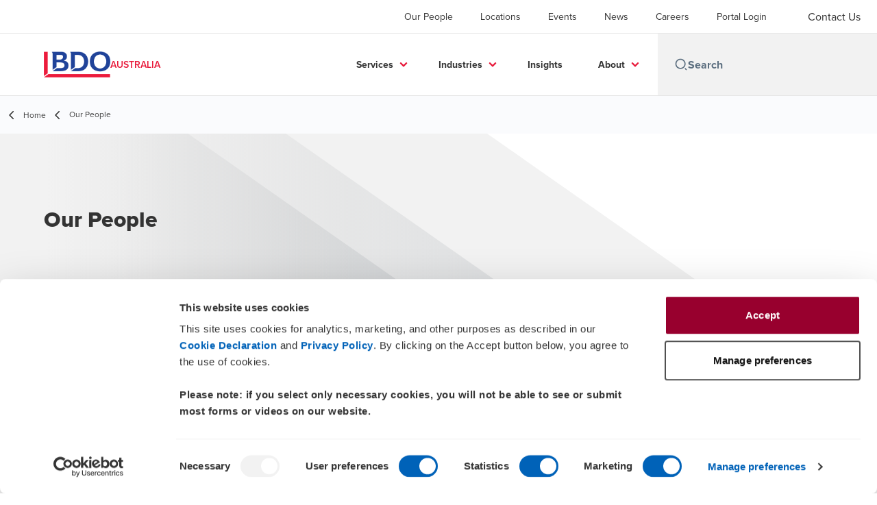

--- FILE ---
content_type: text/html; charset=utf-8
request_url: https://www.bdo.com.au/en-au/our-people?servicearea=003670
body_size: 46395
content:
<!DOCTYPE html>
<html lang="en-AU" dir="ltr" class="scroll-smooth">
<head>
    <meta charset="utf-8" />
    <meta name="viewport" content="width=device-width, initial-scale=1.0" />
    
    <meta name="keywords" content="" />
    <meta name="description" content="At BDO our people focus on building relationships. We believe people do business with people, and ours are committed to helping clients achieve their goals. " />
    <link rel="apple-touch-icon" sizes="180x180" href="/apple-touch-icon.png">
<link rel="icon" type="image/png" sizes="32x32" href="/favicon-32x32.png">
<link rel="icon" type="image/png" sizes="16x16" href="/favicon-16x16.png">
<link rel="icon" type="image/png" sizes="48x48" href="/favicon-48x48.png">
<link rel="icon" type="image/svg+xml" href="/favicon.svg" />
<link rel="shortcut icon" href="/favicon.ico" />
<link rel="manifest" href="/site.webmanifest">
<link rel="mask-icon" href="/safari-pinned-tab.svg" color="#5bbad5">
<meta name="msapplication-TileColor" content="#da532c">
<meta name="theme-color" content="#ffffff">
    <title>Search Our People - BDO</title>

    
        <script id="Cookiebot" src="https://consent.cookiebot.com/uc.js" data-cbid="e318076b-3c74-4a78-9e20-00686fde3304" data-blockingmode="auto" type="text/javascript"></script>

    
    <script data-cookieconsent="ignore">
        function injectWhenCookiebotAcceptedScripts() {
            var rawHtml = null;
            var container = document.getElementById("scriptsAfterCookiebotAccepted");
            container.innerHTML = rawHtml;

            var scripts = container.getElementsByTagName("script");
            for (var i = 0; i < scripts.length; i++)
            {
                eval(scripts[i].innerText);
            }   
        }
    </script>

    
<script id="googleServices" type="text/javascript" data-cookieconsent="ignore">

            function initializeGoogleTags() {
                window.dataLayer = window.dataLayer || [];

                function gtag() {
                    dataLayer.push(arguments);
                }

                gtag("consent", "default", {
                    ad_personalization: "denied",
                    ad_storage: "denied",
                    ad_user_data: "denied",
                    analytics_storage: "denied",
                    functionality_storage: "denied",
                    personalization_storage: "denied",
                    security_storage: "granted",
                    wait_for_update: 500,
                });

                gtag('js', new Date());


                     gtag('config', 'G-S8M9KW26GP', { 'anonymize_ip': true, 'forceSSL': true });

                let script = document.createElement('script');
                script.src = 'https://www.googletagmanager.com/gtag/js?id=G-S8M9KW26GP';
                script.setAttribute("data-cookieconsent", "ignore");
                script.setAttribute("async", "");
                let ga = document.getElementById("googleServices");
                ga.before(script);
            }
        

         function CookiebotCallback_OnAccept() {

                    if (Cookiebot.consent.statistics && Cookiebot.consent.marketing) {
                        initializeGoogleTags();
                    }
                             injectWhenCookiebotAcceptedScripts();
         }
</script>
    
    <link rel="canonical" href="https://www.bdo.com.au/en-au/our-people" />

    

    
    <meta property="og:title" content="Our people">
    <meta property="og:description" content="At BDO our people focus on building relationships. We believe people do business with people, and ours are committed to helping clients achieve their goals. ">
    <meta property="og:url" content="https://www.bdo.com.au/en-au/our-people">

<meta property="og:type" content="website">
    

    
<link rel="stylesheet" href="/cms/getattachment/a7854171-27e6-45a5-96b2-24c8f9fcbe9e/ExtraAU2026.css" type="text/css" />

<meta name="google-site-verification" content="b6qyTL9TQvNTAWlf7w2h6SHKmtZbvbr-NdnVPM9p3B0" />
<!-- Google Tag Manager -->
<script data-cookieconsent="ignore">
(function(w,d,s,l,i){w[l]=w[l]||[];w[l].push({'gtm.start':
new Date().getTime(),event:'gtm.js'});var f=d.getElementsByTagName(s)[0],
j=d.createElement(s),dl=l!='dataLayer'?'&l='+l:'';j.async=true;j.src=
'https://www.googletagmanager.com/gtm.js?id='+i+dl;f.parentNode.insertBefore(j,f);
})(window,document,'script','dataLayer','GTM-TVNF89');</script>
<!-- End Google Tag Manager -->

<!-- Qualaroo for bdo.com.au --> <!-- Paste this code right after the <body> tag on every page of your site. --> <script type="text/javascript"> var _kiq = _kiq || []; (function(){ setTimeout(function(){ var d = document, f = d.getElementsByTagName('script')[0], s = d.createElement('script'); s.type = 'text/javascript'; s.async = true; s.src = '//s3.amazonaws.com/ki.js/84033/jsz.js'; f.parentNode.insertBefore(s, f); }, 1); })(); </script>

<script type="text/javascript" data-cookieconsent="preferences">
  window.onload = function () {
    if (window.location.href.indexOf("au/en") !== -1) {
      (function (d) {
        var s = d.createElement("script");
        s.setAttribute("data-account", "F7wGHfiUav");
        s.setAttribute("src", "https://cdn.userway.org/widget.js");
        (d.body || d.head).appendChild(s);
      })(document);
    }
  };
</script>

<!-- Fathom events -->
<script data-cookieconsent="ignore" src="https://cdn.usefathom.com/script.js" data-site="KGQNXLGG" defer></script>

<script type="text/javascript">
window.addEventListener('load', (event) => {
  document.querySelectorAll("a[href^='tel:']").forEach(item => {
    item.addEventListener('click', event => {
      let url = new URL(item.getAttribute('href'));
      let domainParts = url.hostname.split('.');
      let domainName = domainParts.length > 1 ? domainParts[domainParts.length - 2] : domainParts[0];
      fathom.trackEvent(`tel click ${domainName}`);
    });
  });
});

window.addEventListener('load', (event) => {
  document.querySelectorAll("a[href^='mailto:']").forEach(item => {
    item.addEventListener('click', event => {
      let url = new URL(item.getAttribute('href'));
      let domainParts = url.hostname.split('.');
      let domainName = domainParts.length > 1 ? domainParts[domainParts.length - 2] : domainParts[0];
      fathom.trackEvent(`email click ${domainName}`);
    });
  });
});

window.addEventListener('load', (event) => {
  document.querySelectorAll("a[href^='https://bdoaustralia.bdo.com.au/acton/attachment/']").forEach(item => {
    item.addEventListener('click', event => {
      let url = new URL(item.getAttribute('href'));
      let domainParts = url.hostname.split('.');
      let domainName = domainParts.length > 1 ? domainParts[domainParts.length - 2] : domainParts[0];
      fathom.trackEvent('downloads acton');
    });
  });
});
</script>
    <!-- Preconnect -->
<link rel="preconnect" href="https://fonts.googleapis.com" crossorigin="anonymous">
<link rel="preconnect" href="https://use.typekit.net" crossorigin="anonymous">

<!-- Preload Fonts -->
<link rel="preload" href="https://fonts.googleapis.com/css2?family=Material+Symbols+Outlined:opsz,wght,FILL,GRAD@48,400,0,0" as="style" />
<link rel="preload" href="https://fonts.googleapis.com/icon?family=Material+Icons" as="style">
<link rel="preload" href="https://use.typekit.net/yxr5raf.css" as="style">

<!-- Preload Master CSS -->
<link rel="preload" href="/dist/master.css?v=smS2c4gXbIMpVBdvU3ygIPIG8QV_vunk5ofuMsOHQGY" as="style" type="text/css">

<!-- Apply Stylesheets -->
<link rel="stylesheet" href="https://fonts.googleapis.com/css2?family=Material+Symbols+Outlined:opsz,wght,FILL,GRAD@48,400,0,0" />
<link rel="stylesheet" href="https://fonts.googleapis.com/icon?family=Material+Icons" />
<link rel="stylesheet" href="https://use.typekit.net/yxr5raf.css">
<link rel="stylesheet" href="/dist/master.css?v=smS2c4gXbIMpVBdvU3ygIPIG8QV_vunk5ofuMsOHQGY" type="text/css" />

    
<script type="text/javascript">!function(T,l,y){var S=T.location,k="script",D="instrumentationKey",C="ingestionendpoint",I="disableExceptionTracking",E="ai.device.",b="toLowerCase",w="crossOrigin",N="POST",e="appInsightsSDK",t=y.name||"appInsights";(y.name||T[e])&&(T[e]=t);var n=T[t]||function(d){var g=!1,f=!1,m={initialize:!0,queue:[],sv:"5",version:2,config:d};function v(e,t){var n={},a="Browser";return n[E+"id"]=a[b](),n[E+"type"]=a,n["ai.operation.name"]=S&&S.pathname||"_unknown_",n["ai.internal.sdkVersion"]="javascript:snippet_"+(m.sv||m.version),{time:function(){var e=new Date;function t(e){var t=""+e;return 1===t.length&&(t="0"+t),t}return e.getUTCFullYear()+"-"+t(1+e.getUTCMonth())+"-"+t(e.getUTCDate())+"T"+t(e.getUTCHours())+":"+t(e.getUTCMinutes())+":"+t(e.getUTCSeconds())+"."+((e.getUTCMilliseconds()/1e3).toFixed(3)+"").slice(2,5)+"Z"}(),iKey:e,name:"Microsoft.ApplicationInsights."+e.replace(/-/g,"")+"."+t,sampleRate:100,tags:n,data:{baseData:{ver:2}}}}var h=d.url||y.src;if(h){function a(e){var t,n,a,i,r,o,s,c,u,p,l;g=!0,m.queue=[],f||(f=!0,t=h,s=function(){var e={},t=d.connectionString;if(t)for(var n=t.split(";"),a=0;a<n.length;a++){var i=n[a].split("=");2===i.length&&(e[i[0][b]()]=i[1])}if(!e[C]){var r=e.endpointsuffix,o=r?e.location:null;e[C]="https://"+(o?o+".":"")+"dc."+(r||"services.visualstudio.com")}return e}(),c=s[D]||d[D]||"",u=s[C],p=u?u+"/v2/track":d.endpointUrl,(l=[]).push((n="SDK LOAD Failure: Failed to load Application Insights SDK script (See stack for details)",a=t,i=p,(o=(r=v(c,"Exception")).data).baseType="ExceptionData",o.baseData.exceptions=[{typeName:"SDKLoadFailed",message:n.replace(/\./g,"-"),hasFullStack:!1,stack:n+"\nSnippet failed to load ["+a+"] -- Telemetry is disabled\nHelp Link: https://go.microsoft.com/fwlink/?linkid=2128109\nHost: "+(S&&S.pathname||"_unknown_")+"\nEndpoint: "+i,parsedStack:[]}],r)),l.push(function(e,t,n,a){var i=v(c,"Message"),r=i.data;r.baseType="MessageData";var o=r.baseData;return o.message='AI (Internal): 99 message:"'+("SDK LOAD Failure: Failed to load Application Insights SDK script (See stack for details) ("+n+")").replace(/\"/g,"")+'"',o.properties={endpoint:a},i}(0,0,t,p)),function(e,t){if(JSON){var n=T.fetch;if(n&&!y.useXhr)n(t,{method:N,body:JSON.stringify(e),mode:"cors"});else if(XMLHttpRequest){var a=new XMLHttpRequest;a.open(N,t),a.setRequestHeader("Content-type","application/json"),a.send(JSON.stringify(e))}}}(l,p))}function i(e,t){f||setTimeout(function(){!t&&m.core||a()},500)}var e=function(){var n=l.createElement(k);n.src=h;var e=y[w];return!e&&""!==e||"undefined"==n[w]||(n[w]=e),n.onload=i,n.onerror=a,n.onreadystatechange=function(e,t){"loaded"!==n.readyState&&"complete"!==n.readyState||i(0,t)},n}();y.ld<0?l.getElementsByTagName("head")[0].appendChild(e):setTimeout(function(){l.getElementsByTagName(k)[0].parentNode.appendChild(e)},y.ld||0)}try{m.cookie=l.cookie}catch(p){}function t(e){for(;e.length;)!function(t){m[t]=function(){var e=arguments;g||m.queue.push(function(){m[t].apply(m,e)})}}(e.pop())}var n="track",r="TrackPage",o="TrackEvent";t([n+"Event",n+"PageView",n+"Exception",n+"Trace",n+"DependencyData",n+"Metric",n+"PageViewPerformance","start"+r,"stop"+r,"start"+o,"stop"+o,"addTelemetryInitializer","setAuthenticatedUserContext","clearAuthenticatedUserContext","flush"]),m.SeverityLevel={Verbose:0,Information:1,Warning:2,Error:3,Critical:4};var s=(d.extensionConfig||{}).ApplicationInsightsAnalytics||{};if(!0!==d[I]&&!0!==s[I]){var c="onerror";t(["_"+c]);var u=T[c];T[c]=function(e,t,n,a,i){var r=u&&u(e,t,n,a,i);return!0!==r&&m["_"+c]({message:e,url:t,lineNumber:n,columnNumber:a,error:i}),r},d.autoExceptionInstrumented=!0}return m}(y.cfg);function a(){y.onInit&&y.onInit(n)}(T[t]=n).queue&&0===n.queue.length?(n.queue.push(a),n.trackPageView({})):a()}(window,document,{
src: "https://js.monitor.azure.com/scripts/b/ai.2.min.js", // The SDK URL Source
crossOrigin: "anonymous", 
cfg: { // Application Insights Configuration
    connectionString: 'InstrumentationKey=0866bb03-f0e4-4311-b77f-0925c23ab189;IngestionEndpoint=https://southeastasia-1.in.applicationinsights.azure.com/;LiveEndpoint=https://southeastasia.livediagnostics.monitor.azure.com/'
}});</script></head>
<body data-lang="en-AU">
    <div id="scriptsAfterCookiebotAccepted"></div>
    
<!-- Google Tag Manager (noscript) -->
<noscript><iframe src="https://www.googletagmanager.com/ns.html?id=GTM-TVNF89"
height="0" width="0" style="display:none;visibility:hidden"></iframe></noscript>
<!-- End Google Tag Manager (noscript) -->
    
<div id="react_0HNHTKB8TI81L"><div data-reactroot=""><div class="header" id="header" data-ktc-search-exclude="true" style="position:relative"><div class="header__main-menu"><ul class="header__main-menu-list"><li class="header__main-menu-item"><a class="header__main-menu-link" href="/en-au/our-people">Our People</a></li><li class="header__main-menu-item"><a class="header__main-menu-link" href="/en-au/locations">Locations</a></li><li class="header__main-menu-item"><a class="header__main-menu-link" href="/en-au/events">Events</a></li><li class="header__main-menu-item"><a class="header__main-menu-link" href="/en-au/news">News</a></li><li class="header__main-menu-item"><a class="header__main-menu-link" href="/en-au/careers">Careers</a></li><li class="header__main-menu-item"><a class="header__main-menu-link" href="/en-au/portal-login">Portal Login</a></li></ul><ul class="header__cultures-list"><li class="header__cultures-item"><a class="header__languages-link" href="/en-au/our-people" aria-label="English"><span class="hidden lg:flex">en</span><span class="flex normal-case lg:hidden">English</span></a></li><li class="header__cultures-item"><a class="header__languages-link" href="/en-gb" aria-label="English"><span class="hidden lg:flex">en</span><span class="flex normal-case lg:hidden">English</span></a></li></ul><a role="button" class="btn px-6 py-3 text-base" href="/en-au/contact-us" target="_self" title=""><span class="btn-text"><span class="">Contact Us</span></span></a></div><nav class="header__mega-menu"><a href="/en-au/home" class="header__logo"><img src="https://cdn.bdo.global/images/bdo_logo/1.0.0/bdo_logo_color.png" class="header__logo-img" alt="logo"/><div class="header__logo-text">Australia</div></a><div class="header__mega-menu-wrapper"><div class="header__mobile-menu-header"><svg stroke="currentColor" fill="currentColor" stroke-width="0" viewBox="0 0 24 24" class="header__mobile-menu-header-icon" height="1em" width="1em" xmlns="http://www.w3.org/2000/svg"><path d="M11 2C15.968 2 20 6.032 20 11C20 15.968 15.968 20 11 20C6.032 20 2 15.968 2 11C2 6.032 6.032 2 11 2ZM11 18C14.8675 18 18 14.8675 18 11C18 7.1325 14.8675 4 11 4C7.1325 4 4 7.1325 4 11C4 14.8675 7.1325 18 11 18ZM19.4853 18.0711L22.3137 20.8995L20.8995 22.3137L18.0711 19.4853L19.4853 18.0711Z"></path></svg><svg stroke="currentColor" fill="none" stroke-width="0" viewBox="0 0 15 15" class="header__mobile-menu-header-icon" height="1em" width="1em" xmlns="http://www.w3.org/2000/svg"><path fill-rule="evenodd" clip-rule="evenodd" d="M1.5 3C1.22386 3 1 3.22386 1 3.5C1 3.77614 1.22386 4 1.5 4H13.5C13.7761 4 14 3.77614 14 3.5C14 3.22386 13.7761 3 13.5 3H1.5ZM1 7.5C1 7.22386 1.22386 7 1.5 7H13.5C13.7761 7 14 7.22386 14 7.5C14 7.77614 13.7761 8 13.5 8H1.5C1.22386 8 1 7.77614 1 7.5ZM1 11.5C1 11.2239 1.22386 11 1.5 11H13.5C13.7761 11 14 11.2239 14 11.5C14 11.7761 13.7761 12 13.5 12H1.5C1.22386 12 1 11.7761 1 11.5Z" fill="currentColor"></path></svg></div><div class="header__mega-menu-desktop"><ul class="header__mega-menu-list"></ul><div class="header__search relative"><div class="pl-2"><a class="pointer-events-none" href="/" aria-label="Search icon"><svg stroke="currentColor" fill="currentColor" stroke-width="0" viewBox="0 0 24 24" class="header__search-icon" height="1em" width="1em" xmlns="http://www.w3.org/2000/svg"><path d="M11 2C15.968 2 20 6.032 20 11C20 15.968 15.968 20 11 20C6.032 20 2 15.968 2 11C2 6.032 6.032 2 11 2ZM11 18C14.8675 18 18 14.8675 18 11C18 7.1325 14.8675 4 11 4C7.1325 4 4 7.1325 4 11C4 14.8675 7.1325 18 11 18ZM19.4853 18.0711L22.3137 20.8995L20.8995 22.3137L18.0711 19.4853L19.4853 18.0711Z"></path></svg></a></div><input type="text" name="Search" title="Search" placeholder="Search" class="header__search-input" value="" autoComplete="off"/></div></div></div></nav></div></div></div>
    
<div id="react_0HNHTKB8TI81M"><div class="breadcrumbs" data-reactroot=""><ul class="breadcrumbs__list"><li class="breadcrumbs__list-item"><div class="px-2"><svg stroke="currentColor" fill="none" stroke-width="2" viewBox="0 0 24 24" aria-hidden="true" class="breadcrumbs__item-icon" height="18" width="18" xmlns="http://www.w3.org/2000/svg"><path stroke-linecap="round" stroke-linejoin="round" d="M15 19l-7-7 7-7"></path></svg></div><div class="pt-[1px]"><a href="/en-au/home" target="" title="" class="animated-link inline text-lighter-black hover:text-lighter-black"><span class="hover-underline">Home</span></a></div></li><li class="breadcrumbs__list-item"><div class="px-2 hidden lg:flex"><svg stroke="currentColor" fill="none" stroke-width="2" viewBox="0 0 24 24" aria-hidden="true" class="breadcrumbs__item-icon" height="18" width="18" xmlns="http://www.w3.org/2000/svg"><path stroke-linecap="round" stroke-linejoin="round" d="M15 19l-7-7 7-7"></path></svg></div><div class="breadcrumbs__last-list-item-container"><span class="breadcrumbs__last-list-item">Our People</span></div></li></ul></div></div>
    
<div id="react_0HNHTKB8TI81J"><div class="relative" data-reactroot=""><header class="hero-widget hero-widget--banner hero-widget--partial"><div class="hero-widget__gradient-bg hero-widget__gradient-bg--partial"></div><div class="hero-widget__left-section"><div class="hero-widget__left-section-white-angle-bg"></div><h1 class="hero-widget__left-section-title">Our People</h1></div></header></div></div>

<div id="react_0HNHTKB8TI81K"><div class="relative people-landing" data-reactroot=""><div class="people-landing__filters mb-12"><div class="filter-container"><span class="filter-container__label">Filter by:</span></div><div class="filter-container people-landing__sorting filter-container--single-col filter-container--not-clearable"><span class="filter-container__label">Order by:</span></div></div><div class="people-landing__cards-wrapper"></div><div class="people-landing__load-more"><div class="people-landing__load-more-total">Search returned<!-- --> <!-- -->0<!-- --> <!-- -->of<!-- --> <!-- -->0<!-- --> <!-- -->results</div><a role="button" class="btn btn--secondary" href="#" target="_self" title=""><span class="btn-text"><span class="">Show more</span></span></a></div></div></div>

    <div id="react_0HNHTKB8TI81N"></div>
    
<div id="react_0HNHTKB8TI81O" class="footer__wrapper"><footer class="footer" data-ktc-search-exclude="true" data-reactroot=""><div class="footer__container container"><div class="footer__left-container"><ul class="footer__menu"><li class="footer__menu-item"><div class=""><a href="/en-au/contact-us" target="" title="" class="animated-link inline text-white hover:text-white"><span class="hover-underline">Contact Us</span></a></div></li><li class="footer__menu-item"><div class=""><a href="/en-au/locations" target="" title="" class="animated-link inline text-white hover:text-white"><span class="hover-underline">Locations</span></a></div></li><li class="footer__menu-item"><div class=""><a href="/en-au/terms-and-conditions" target="" title="" class="animated-link inline text-white hover:text-white"><span class="hover-underline">Terms and Conditions</span></a></div></li><li class="footer__menu-item"><div class=""><a href="/en-au/sitemap" target="" title="" class="animated-link inline text-white hover:text-white"><span class="hover-underline">Sitemap</span></a></div></li><li class="footer__menu-item"><div class=""><a href="/en-au/about/about-bdo-in-australia" target="" title="" class="animated-link inline text-white hover:text-white"><span class="hover-underline">About us</span></a></div></li><li class="footer__menu-item"><div class=""><a href="/en-au/about/ethics-regulatory-and-compliance" target="" title="" class="animated-link inline text-white hover:text-white"><span class="hover-underline">Ethics, Regulatory & Compliance</span></a></div></li><li class="footer__menu-item"><div class=""><a href="/en-au/insights/appointments" target="" title="" class="animated-link inline text-white hover:text-white"><span class="hover-underline">Insolvency Engagements</span></a></div></li><li class="footer__menu-item"><div class=""><a href="https://portal.bdo.global/EN/" target="_blank" title="Client Portal Login (Opens in a new window/tab)" class="animated-link inline text-white hover:text-white"><span class="hover-underline">Client Portal Login</span><span class="sr-only">Opens in a new window/tab</span></a></div><div class="footer__menu-icon"><svg stroke="currentColor" fill="currentColor" stroke-width="0" viewBox="0 0 24 24" height="1em" width="1em" xmlns="http://www.w3.org/2000/svg"><path fill="none" d="M0 0h24v24H0V0z"></path><path d="M19 19H5V5h7V3H5a2 2 0 00-2 2v14a2 2 0 002 2h14c1.1 0 2-.9 2-2v-7h-2v7zM14 3v2h3.59l-9.83 9.83 1.41 1.41L19 6.41V10h2V3h-7z"></path></svg></div></li></ul></div><div class="footer__right-container"><div class="footer__subscribe-title">IDEAS  |  PEOPLE  |  TRUST</div><div class="footer__subscribe-content">ACKNOWLEDGEMENT OF COUNTRY In the spirit of reconciliation BDO in Australia acknowledges the Traditional Custodians of country throughout Australia and their connections to land, sea and community. We pay our respect to their elders past and present and extend that respect to all Aboriginal and Torres Strait Islander peoples today.</div><a role="button" class="btn" href="/en-au/subscribe" target="_self" title=""><span class="btn-text"><span class="">Subscribe now</span></span></a><div class="footer__social-icons"><ul class="footer__social-menu"><li class="footer__social-item"><a class="footer__social-link" href="https://www.linkedin.com/company/bdo-in-australia" target="_blank" title="LinkedIn (Opens in a new window/tab)" aria-label="LinkedIn"><svg width="48" height="48" viewBox="0 0 48 48" fill="none" xmlns="http://www.w3.org/2000/svg"><path fill-rule="evenodd" clip-rule="evenodd" d="M4 24C4 12.9543 12.9543 4 24 4C35.0457 4 44 12.9543 44 24C44 35.0457 35.0457 44 24 44C12.9543 44 4 35.0457 4 24Z" fill="#404040"></path><path fill-rule="evenodd" clip-rule="evenodd" d="M18.134 20.5649H13.6016V34.183H18.134V20.5649Z" fill="#E7E7E7"></path><path fill-rule="evenodd" clip-rule="evenodd" d="M18.432 16.3522C18.4026 15.017 17.4477 14 15.8972 14C14.3467 14 13.333 15.017 13.333 16.3522C13.333 17.6598 14.3167 18.7061 15.8384 18.7061H15.8673C17.4477 18.7061 18.432 17.6598 18.432 16.3522Z" fill="#E7E7E7"></path><path fill-rule="evenodd" clip-rule="evenodd" d="M34.4795 26.3748C34.4795 22.1919 32.2435 20.2451 29.2609 20.2451C26.8545 20.2451 25.7771 21.5669 25.1756 22.4941V20.5653H20.6426C20.7023 21.8431 20.6426 34.1833 20.6426 34.1833H25.1756V26.5779C25.1756 26.1709 25.205 25.7649 25.3248 25.4735C25.6524 24.6604 26.3982 23.8185 27.6504 23.8185C29.2912 23.8185 29.947 25.0673 29.947 26.8973V34.183H34.4793L34.4795 26.3748Z" fill="#E7E7E7"></path></svg><span class="sr-only">Opens in a new window/tab</span></a></li><li class="footer__social-item"><a class="footer__social-link" href="https://www.youtube.com/user/BDOAustralia" target="_blank" title="YouTube (Opens in a new window/tab)" aria-label="YouTube"><svg width="48" height="48" viewBox="0 0 48 48" fill="none" xmlns="http://www.w3.org/2000/svg"><path fill-rule="evenodd" clip-rule="evenodd" d="M4 24C4 12.9543 12.9543 4 24 4C35.0457 4 44 12.9543 44 24C44 35.0457 35.0457 44 24 44C12.9543 44 4 35.0457 4 24Z" fill="#404040"></path><path fill-rule="evenodd" clip-rule="evenodd" d="M35.1999 19.4514C35.1999 19.4514 34.9763 17.8839 34.2913 17.1936C33.422 16.2872 32.4477 16.2829 32.0013 16.2303C28.8027 16 24.0049 16 24.0049 16H23.9949C23.9949 16 19.197 16 15.9984 16.2303C15.5513 16.2829 14.5777 16.2872 13.7077 17.1936C13.0227 17.8839 12.7999 19.4514 12.7999 19.4514C12.7999 19.4514 12.5713 21.2926 12.5713 23.1331V24.8591C12.5713 26.7003 12.7999 28.5408 12.7999 28.5408C12.7999 28.5408 13.0227 30.1083 13.7077 30.7986C14.5777 31.705 15.7199 31.6765 16.2284 31.7711C18.057 31.946 23.9999 32 23.9999 32C23.9999 32 28.8027 31.9929 32.0013 31.7626C32.4477 31.7092 33.422 31.705 34.2913 30.7986C34.9763 30.1083 35.1999 28.5408 35.1999 28.5408C35.1999 28.5408 35.4284 26.7003 35.4284 24.8591V23.1331C35.4284 21.2926 35.1999 19.4514 35.1999 19.4514Z" fill="#E7E7E7"></path><path fill-rule="evenodd" clip-rule="evenodd" d="M21.7147 27.4287L21.7139 20.5715L28.571 24.0119L21.7147 27.4287Z" fill="#404040"></path></svg><span class="sr-only">Opens in a new window/tab</span></a></li><li class="footer__social-item"><a class="footer__social-link" href="https://www.instagram.com/bdoaustralia/" target="_blank" title="Instagram (Opens in a new window/tab)" aria-label="Instagram"><svg width="48" height="48" viewBox="0 0 48 48" fill="none" xmlns="http://www.w3.org/2000/svg"><path fill-rule="evenodd" clip-rule="evenodd" d="M4 24C4 12.9543 12.9543 4 24 4C35.0457 4 44 12.9543 44 24C44 35.0457 35.0457 44 24 44C12.9543 44 4 35.0457 4 24Z" fill="#404040"></path><path fill-rule="evenodd" clip-rule="evenodd" d="M29.6941 17.0266C28.9874 17.0266 28.4141 17.5992 28.4141 18.3061C28.4141 19.0128 28.9874 19.5861 29.6941 19.5861C30.4007 19.5861 30.9741 19.0128 30.9741 18.3061C30.9741 17.5995 30.4007 17.0261 29.6941 17.0261V17.0266Z" fill="#E7E7E7"></path><path fill-rule="evenodd" clip-rule="evenodd" d="M18.5225 24.0001C18.5225 20.9749 20.9752 18.5222 24.0003 18.5222H24.0001C27.0252 18.5222 29.4772 20.9749 29.4772 24.0001C29.4772 27.0252 27.0254 29.4768 24.0003 29.4768C20.9752 29.4768 18.5225 27.0252 18.5225 24.0001ZM27.5559 24.0001C27.5559 22.0363 25.9639 20.4445 24.0003 20.4445C22.0365 20.4445 20.4447 22.0363 20.4447 24.0001C20.4447 25.9636 22.0365 27.5556 24.0003 27.5556C25.9639 27.5556 27.5559 25.9636 27.5559 24.0001Z" fill="#E7E7E7"></path><path fill-rule="evenodd" clip-rule="evenodd" d="M19.6024 13.3977C20.7402 13.3459 21.1038 13.3333 24.0007 13.3333H23.9973C26.8951 13.3333 27.2574 13.3459 28.3952 13.3977C29.5307 13.4497 30.3063 13.6295 30.9863 13.8933C31.6885 14.1655 32.2819 14.5299 32.8752 15.1233C33.4686 15.7162 33.833 16.3113 34.1063 17.0128C34.3686 17.6911 34.5486 18.4662 34.6019 19.6018C34.653 20.7396 34.6663 21.1031 34.6663 24C34.6663 26.8969 34.653 27.2596 34.6019 28.3974C34.5486 29.5325 34.3686 30.3079 34.1063 30.9863C33.833 31.6877 33.4686 32.2828 32.8752 32.8757C32.2825 33.469 31.6883 33.8344 30.987 34.1068C30.3083 34.3706 29.5323 34.5504 28.3967 34.6024C27.2589 34.6541 26.8965 34.6668 23.9993 34.6668C21.1026 34.6668 20.7393 34.6541 19.6015 34.6024C18.4662 34.5504 17.6908 34.3706 17.0122 34.1068C16.311 33.8344 15.7159 33.469 15.1232 32.8757C14.5301 32.2828 14.1657 31.6877 13.893 30.9861C13.6295 30.3079 13.4497 29.5328 13.3975 28.3972C13.3459 27.2594 13.333 26.8969 13.333 24C13.333 21.1031 13.3463 20.7393 13.3972 19.6015C13.4483 18.4664 13.6283 17.6911 13.8928 17.0126C14.1661 16.3113 14.5306 15.7162 15.1239 15.1233C15.7168 14.5302 16.3119 14.1657 17.0135 13.8933C17.6917 13.6295 18.4668 13.4497 19.6024 13.3977ZM23.6452 15.2554C23.4295 15.2553 23.2296 15.2552 23.0438 15.2555V15.2528C21.0558 15.2551 20.6744 15.2684 19.6904 15.3128C18.6504 15.3606 18.0857 15.534 17.7097 15.6806C17.2119 15.8744 16.8564 16.1055 16.4831 16.4789C16.1097 16.8522 15.8782 17.2077 15.6848 17.7055C15.5388 18.0815 15.365 18.646 15.3175 19.686C15.2664 20.8105 15.2561 21.1465 15.2561 23.9949C15.2561 26.8434 15.2664 27.1812 15.3175 28.3056C15.3648 29.3457 15.5388 29.9101 15.6848 30.2857C15.8786 30.7837 16.1097 31.1383 16.4831 31.5117C16.8564 31.885 17.2119 32.1161 17.7097 32.3095C18.086 32.4555 18.6504 32.6292 19.6904 32.6772C20.8149 32.7284 21.1524 32.7395 24.0007 32.7395C26.8487 32.7395 27.1865 32.7284 28.311 32.6772C29.351 32.6297 29.9159 32.4564 30.2914 32.3097C30.7894 32.1163 31.1439 31.8852 31.5172 31.5119C31.8905 31.1388 32.1221 30.7843 32.3154 30.2866C32.4614 29.911 32.6352 29.3465 32.6828 28.3065C32.7339 27.1821 32.745 26.8443 32.745 23.9976C32.745 21.1509 32.7339 20.8131 32.6828 19.6887C32.6354 18.6487 32.4614 18.0842 32.3154 17.7086C32.1217 17.2109 31.8905 16.8553 31.5172 16.482C31.1441 16.1086 30.7892 15.8775 30.2914 15.6842C29.9154 15.5382 29.351 15.3644 28.311 15.3168C27.1863 15.2657 26.8487 15.2555 24.0007 15.2555C23.8776 15.2555 23.7592 15.2555 23.6452 15.2554Z" fill="#E7E7E7"></path></svg><span class="sr-only">Opens in a new window/tab</span></a></li></ul></div><div class="footer__copyright">BDO refers to one or more of the independent member firms of BDO International Ltd, a UK company limited by guarantee. Each BDO member firm in Australia is a separate legal entity and has no liability for another entity’s acts and omissions. Liability limited by a scheme approved under Professional Standards Legislation. BDO is the brand name for the BDO network and for each of the BDO member firms. All rights reserved. © Copyright 2026</div></div></div></footer></div>

    
    <script src="/dist/vendor.bundle.js?v=8FnlmZ0k6viykDa8OmolrbVJp1r5MegylyQ01zyXE9M" data-cookieconsent="ignore"></script>
    <script src="/dist/master.bundle.js?v=zdwWfHysjkJbyxO-VTGtCz1-xREwOuJfVj-35qUEJTQ" data-cookieconsent="ignore"></script>
    <script>ReactDOM.hydrate(React.createElement(HeroWidget, {"data":{"layout":"banner","title":"Our People","description":"","backgroundImage":null,"backgroundImageAltText":null,"mobileBackgroundImage":null,"mobileBackgroundImageAltText":null,"ctaButtonType":"none","ctaButtonText":null,"ctaButtonUrl":null,"widgetID":null}}), document.getElementById("react_0HNHTKB8TI81J"));
ReactDOM.hydrate(React.createElement(PeopleAdvancedGrid, {"filters":[{"title":"BDO.LiveSite.Filters.ProfileGroup","name":"profileGroup","options":[{"value":"AssociateDirector","label":"Associate Director"},{"value":"BusinessDevelopment","label":"Business Development"},{"value":"Consultant","label":"Consultant"},{"value":"Director","label":"Director"},{"value":"ExecutiveDirector","label":"Executive Director"},{"value":"Leadership","label":"Leadership"},{"value":"Partner","label":"Partner"},{"value":"WealthAdviser","label":"Wealth Adviser"}],"type":"select","defaultValue":null},{"title":"BDO.LiveSite.Filters.BusinessLine","name":"businessLine","options":[{"value":"Advisory","label":"Advisory"},{"value":"Audit \u0026 Assurance","label":"Audit \u0026 Assurance"},{"value":"Business Services","label":"Business Services"},{"value":"Tax","label":"Tax"}],"type":"select","defaultValue":null},{"title":"BDO.LiveSite.Filters.ServiceArea","name":"serviceArea","options":[{"value":"Accounting Outsourcing","label":"Accounting Outsourcing"},{"value":"Audit Innovation","label":"Audit Innovation"},{"value":"Audit Quality \u0026 Transparency","label":"Audit Quality \u0026 Transparency"},{"value":"CFO Advisory","label":"CFO Advisory"},{"value":"Consulting","label":"Consulting"},{"value":"Corporate \u0026 International Tax","label":"Corporate \u0026 International Tax"},{"value":"Deal Advisory","label":"Deal Advisory"},{"value":"Digital","label":"Digital"},{"value":"Employment Taxes","label":"Employment Taxes"},{"value":"Family Enterprise","label":"Family Enterprise"},{"value":"Finance Solutions","label":"Finance Solutions"},{"value":"Forensic Services","label":"Forensic Services"},{"value":"Global Expatriate Tax Services","label":"Global Expatriate Tax Services"},{"value":"IFRS \u0026 Corporate Reporting","label":"IFRS \u0026 Corporate Reporting"},{"value":"Indirect Tax","label":"Indirect Tax"},{"value":"International Business","label":"International Business"},{"value":"International Trade","label":"International Trade"},{"value":"Migration Services","label":"Migration Services"},{"value":"Payroll Advisory","label":"Payroll Advisory"},{"value":"People Advisory","label":"People Advisory"},{"value":"Planning \u0026 Business Growth","label":"Planning \u0026 Business Growth"},{"value":"Private Wealth","label":"Private Wealth"},{"value":"Project \u0026 Infrastructure Advisory","label":"Project \u0026 Infrastructure Advisory"},{"value":"R\u0026D and Government Incentives","label":"R\u0026D and Government Incentives"},{"value":"Risk Advisory Services","label":"Risk Advisory Services"},{"value":"Superannuation","label":"Superannuation"},{"value":"Sustainability Services","label":"Sustainability Services"},{"value":"Tax \u0026 Compliance","label":"Tax \u0026 Compliance"},{"value":"Transfer Pricing","label":"Transfer Pricing"}],"type":"select","defaultValue":null},{"title":"BDO.LiveSite.Filters.IndustryCategory","name":"industryCategory","options":[{"value":"Automotive","label":"Automotive"},{"value":"Financial Services","label":"Financial Services"},{"value":"Food \u0026 Agribusiness","label":"Food \u0026 Agribusiness"},{"value":"Government \u0026 Public Sector","label":"Government \u0026 Public Sector"},{"value":"Healthcare","label":"Healthcare"},{"value":"Manufacturing \u0026 Wholesale","label":"Manufacturing \u0026 Wholesale"},{"value":"Natural Resources \u0026 Energy","label":"Natural Resources \u0026 Energy"},{"value":"Not-For-Profit","label":"Not-For-Profit"},{"value":"Private Equity","label":"Private Equity"},{"value":"Real Estate \u0026 Construction","label":"Real Estate \u0026 Construction"},{"value":"Retail","label":"Retail"},{"value":"Technology, Media \u0026 Telecommunications | TMT","label":"Technology, Media \u0026 Telecommunications | TMT"},{"value":"Tourism, Hospitality \u0026 Leisure","label":"Tourism, Hospitality \u0026 Leisure"}],"type":"select","defaultValue":null},{"title":"BDO.LiveSite.Filters.LocationOffice","name":"officeLocation","options":[{"value":"Adelaide","label":"Adelaide"},{"value":"Brisbane","label":"Brisbane"},{"value":"Cairns","label":"Cairns"},{"value":"Canberra","label":"Canberra"},{"value":"Darwin","label":"Darwin"},{"value":"Gold Coast","label":"Gold Coast"},{"value":"Greater Western Sydney","label":"Greater Western Sydney"},{"value":"Hobart","label":"Hobart"},{"value":"McLaren Vale","label":"McLaren Vale"},{"value":"Melbourne","label":"Melbourne"},{"value":"Perth","label":"Perth"},{"value":"Sunshine Coast","label":"Sunshine Coast"},{"value":"Sydney","label":"Sydney"},{"value":"Townsville","label":"Townsville"}],"type":"select","defaultValue":null}],"filteringTooltipEnabled":false,"sortBy":{"title":"Order","name":"Order","options":[{"value":"asc","label":"BDO.LiveSite.People.SortLastNameAtoZ"},{"value":"desc","label":"BDO.LiveSite.People.SortLastNameZtoA"},{"value":"nodeorder","label":"BDO.LiveSite.People.SortNodeOrder"}],"type":"select","defaultValue":"asc"},"hero":{"layout":"banner","title":"Our People","description":"","backgroundImage":null,"backgroundImageAltText":null,"mobileBackgroundImage":null,"mobileBackgroundImageAltText":null,"ctaButtonType":"none","ctaButtonText":null,"ctaButtonUrl":null,"widgetID":null},"pageSize":20,"apiEndpoint":"People/a2ebece2-baa6-4fdc-abe3-fac24b04c561/Get"}), document.getElementById("react_0HNHTKB8TI81K"));
ReactDOM.hydrate(React.createElement(Header, {"headerDetails":{"menuItems":[{"title":"Our People","url":"/en-au/our-people"},{"title":"Locations","url":"/en-au/locations"},{"title":"Events","url":"/en-au/events"},{"title":"News","url":"/en-au/news"},{"title":"Careers","url":"/en-au/careers"},{"title":"Portal Login","url":"/en-au/portal-login"}],"cultures":[{"name":"English","shortName":"en","url":"/en-au/our-people"},{"name":"English","shortName":"en","url":"/en-gb"}],"contact":{"title":"Contact Us","url":"/en-au/contact-us"},"siteName":"Australia","logoURL":"/en-au/home","logoImageURL":"https://cdn.bdo.global/images/bdo_logo/1.0.0/bdo_logo_color.png","searchPageURL":"/en-au/search","megaMenuItems":[{"featured":[{"description":"We support clients of all types and sizes.","imageURL":"/getmedia/ab0f02b6-96c7-464b-8e6b-50ca0348f3fb/Menu-feature-how-we-help.webp?ext=.webp","imageAltText":"Two business people shake hands, silhouetted by bright light behind them","title":"HOW WE HELP","url":"/en-au/about/about-bdo-in-australia/our-clients"}],"children":[{"description":"Your business is about more than the balance sheet and profit and loss statement. That\u0026rsquo;s why our team of audit specialists and technical experts focus on the bigger picture.\r\n","children":[{"title":"Audit \u0026 Assurance Services","url":"/en-au/services/audit-assurance"},{"title":"Audit Innovation","url":"/en-au/services/audit-assurance/audit-innovation"},{"title":"Audit Quality and Transparency","url":"/en-au/services/audit-assurance/audit-quality"}],"title":"Audit \u0026 Assurance","url":"/en-au/services/audit-assurance"},{"description":"Finding solutions to meet your tax needs is what makes us tick. By staying at the cutting edge of tax, we can provide you with robust tax corporate governance and ensure you get the best tax outcomes.","children":[{"title":"Corporate \u0026 International Tax","url":"/en-au/services/tax/corporate-international-tax"},{"title":"Employment Taxes","url":"/en-au/services/tax/employment-taxes"},{"title":"Global Expatriate Tax Services","url":"/en-au/services/tax/global-expatriate-services"},{"title":"International Trade","url":"/en-au/services/tax/international-trade"},{"title":"R\u0026D and Government Incentives","url":"/en-au/services/tax/r-d-and-government-incentives"},{"title":"Indirect Tax","url":"/en-au/services/tax/indirect-tax"},{"title":"Transfer Pricing","url":"/en-au/services/tax/transfer-pricing"}],"title":"Tax","url":"/en-au/services/tax"},{"description":"BDO\u0026#39;s Advisory practice\u0026nbsp;provides transaction, risk, and executive services to clients navigating an exceptional range of challenges, changes, and opportunities.\r\n","children":[{"title":"CFO Advisory","url":"/en-au/services/advisory/cfo-advisory"},{"title":"Consulting","url":"/en-au/services/advisory/consulting"},{"title":"Deal Advisory","url":"/en-au/services/advisory/deal-advisory"},{"title":"Digital","url":"/en-au/services/advisory/digital"},{"title":"Finance Solutions","url":"/en-au/services/advisory/finance-solutions"},{"title":"Forensic Services","url":"/en-au/services/advisory/forensic-services"},{"title":"IFRS \u0026 Corporate Reporting","url":"/en-au/services/advisory/ifrs-corporate-reporting"},{"title":"International Business","url":"/en-au/services/advisory/international-business"},{"title":"Migration Services","url":"/en-au/services/advisory/migration-services"},{"title":"Payroll Advisory","url":"/en-au/services/advisory/payroll-advisory"},{"title":"People Advisory","url":"/en-au/services/advisory/consulting/people-advisory"},{"title":"Project \u0026 Infrastructure Advisory","url":"/en-au/services/advisory/project-infrastructure-advisory"},{"title":"Risk Advisory Services","url":"/en-au/services/advisory/risk-advisory-services"},{"title":"Sustainability Services","url":"/en-au/services/advisory/sustainability"}],"title":"Advisory","url":"/en-au/services/advisory"},{"description":"What sets our Business Services specialists apart is their ability to provide exceptional personal service that results in strong relationships however large or small the organisation happens to be.\r\n","children":[{"title":"Accounting Outsourcing","url":"/en-au/services/business-services/accounting-outsourcing-solutions"},{"title":"Family Enterprise","url":"/en-au/services/business-services/family-enterprise"},{"title":"Planning \u0026 Business Growth","url":"/en-au/services/business-services/planning-business-growth"},{"title":"Private Wealth","url":"/en-au/services/business-services/private-wealth"},{"title":"Superannuation","url":"/en-au/services/business-services/superannuation"},{"title":"Tax \u0026 Compliance","url":"/en-au/services/business-services/company-tax-planning"}],"title":"Business Services","url":"/en-au/services/business-services"}],"title":"Services","url":"/en-au/services"},{"featured":[{"description":"Our latest transactions and industry experience. ","imageURL":"/getmedia/dbe53f73-e98c-43e6-9267-42657a4f62d4/Menu-feature-industry-deals.webp?ext=.webp","imageAltText":"Man working","title":"INDUSTRY DEALS","url":"/en-au/deals"}],"children":[{"description":"","children":[],"title":"Automotive","url":"/en-au/industries/automotive"},{"description":"","children":[],"title":"Financial Services","url":"/en-au/industries/financial-services"},{"description":"","children":[],"title":"Food \u0026 Agribusiness","url":"/en-au/industries/food-agribusiness"},{"description":"","children":[],"title":"Government \u0026 Public Sector","url":"/en-au/industries/government-public-sector"},{"description":"","children":[],"title":"Healthcare","url":"/en-au/industries/healthcare"},{"description":"","children":[],"title":"Manufacturing \u0026 Wholesale","url":"/en-au/industries/manufacturing-wholesale"},{"description":"","children":[],"title":"Natural Resources \u0026 Energy","url":"/en-au/industries/natural-resources-energy"},{"description":"","children":[],"title":"Not-For-Profit","url":"/en-au/industries/not-for-profit"},{"description":"","children":[],"title":"Private Equity","url":"/en-au/industries/private-equity"},{"description":"","children":[],"title":"Real Estate \u0026 Construction","url":"/en-au/industries/real-estate-construction"},{"description":"","children":[],"title":"Retail","url":"/en-au/industries/retail"},{"description":"","children":[],"title":"Tourism, Hospitality \u0026 Leisure","url":"/en-au/industries/tourism-hospitality-and-leisure"},{"description":"","children":[],"title":"Technology, Media \u0026 Telecommunications","url":"/en-au/industries/technology-media"}],"title":"Industries","url":"/en-au/industries"},{"featured":[],"children":[],"title":"Insights","url":"/en-au/insights"},{"featured":[{"description":"The real value of working with BDO.","imageURL":"/getmedia/2fd181a8-fe97-43bf-aba8-7d26ab7d6ec9/Menu-feature-IPT-2023.webp?ext=.webp","imageAltText":"Corporate woman","title":"IDEAS | PEOPLE | TRUST","url":"/en-au/about/about-bdo-in-australia"}],"children":[{"description":"","children":[{"title":"About BDO","url":"/en-au/about/about-bdo-in-australia"},{"title":"Our Offices","url":"/en-au/locations"},{"title":"Our Clients","url":"/en-au/about/about-bdo-in-australia/our-clients"},{"title":"Governance \u0026 Structure","url":"/en-au/about/about-bdo-in-australia/governance-structure"},{"title":"BDO Connect","url":"/en-au/about/about-bdo-in-australia/bdo-connect"},{"title":"Transparency","url":"/en-au/about/about-bdo-in-australia/transparency"},{"title":"Sustainability","url":"/en-au/about/about-bdo-in-australia/sustainability"}],"title":"About Us","url":"/en-au/about/about-bdo-in-australia"},{"description":"","children":[{"title":"BDO Benefits ","url":"/en-au/about/careers"},{"title":"BDO Values","url":"/en-au/about/about-bdo-in-australia/our-values"},{"title":"Inclusion \u0026 Diversity","url":"/en-au/about/about-bdo-in-australia/inclusion-diversity"},{"title":"Experienced Professionals","url":"/en-au/about/careers/experienced-professionals"},{"title":"Student Careers","url":"/en-au/about/student-careers"},{"title":"Career Enquiry","url":"/en-au/content/forms/career-enquiry"},{"title":"View Available Opportunities","url":"https://bdoau.wd105.myworkdayjobs.com/BDOCareers"}],"title":"Careers","url":"/en-au/about/careers"},{"description":"","children":[{"title":"Legal \u0026 Privacy","url":"/en-au/privacy-policy"},{"title":"Terms \u0026 Conditions","url":"/en-au/terms-and-conditions"},{"title":"Ethics \u0026 Compliance","url":"/en-au/about/ethics-regulatory-and-compliance"},{"title":"Sustainability Report","url":"/en-au/about/about-bdo-in-australia/sustainability"},{"title":"Transparency Report","url":"/en-au/about/about-bdo-in-australia/transparency"}],"title":"Ethics, Regulatory \u0026 Compliance","url":"/en-au/about/ethics-regulatory-and-compliance"},{"description":"","children":[{"title":"Online Enquiry","url":"/en-au/content/forms/contact"},{"title":"Request for Service","url":"/en-au/content/forms/request-for-service"},{"title":"Request for Proposal","url":"/en-au/content/forms/request-for-proposal"},{"title":"Subscribe to BDO Insights","url":"/en-au/content/forms/subscribe"}],"title":"Contact Us","url":"/en-au/content/forms/contact"}],"title":"About","url":"/en-au/about"}]}}), document.getElementById("react_0HNHTKB8TI81L"));
ReactDOM.hydrate(React.createElement(Breadcrumbs, {"breadcrumbsSettings":{"links":[{"title":"Home","url":"/en-au/home"},{"title":"Our People","url":"/en-au/our-people"}]}}), document.getElementById("react_0HNHTKB8TI81M"));
ReactDOM.hydrate(React.createElement(FormStylingJS, {}), document.getElementById("react_0HNHTKB8TI81N"));
ReactDOM.hydrate(React.createElement(Footer, {"footerSettings":{"displaySubscriptionsSection":true,"subscriptionButtonLink":"/en-au/subscribe","socialButtons":[{"altText":"BDO Australia on LinkedIn","ariaLabel":"LinkedIn","iconType":"linkedin","customIcon":null,"order":1,"url":"https://www.linkedin.com/company/bdo-in-australia"},{"altText":"BDO Australia on YouTube","ariaLabel":"YouTube","iconType":"youtube","customIcon":null,"order":1,"url":"https://www.youtube.com/user/BDOAustralia"},{"altText":"BDO Australia Instagram","ariaLabel":"Instagram","iconType":"instagram","customIcon":null,"order":1,"url":"https://www.instagram.com/bdoaustralia/"}],"footerLinks":[{"openInNewTab":false,"order":-3,"title":"Contact Us","url":"/en-au/contact-us"},{"openInNewTab":false,"order":-2,"title":"Locations","url":"/en-au/locations"},{"openInNewTab":false,"order":-1,"title":"Terms and Conditions","url":"/en-au/terms-and-conditions"},{"openInNewTab":false,"order":0,"title":"Sitemap","url":"/en-au/sitemap"},{"openInNewTab":false,"order":1,"title":"About us","url":"/en-au/about/about-bdo-in-australia"},{"openInNewTab":false,"order":2,"title":"Ethics, Regulatory \u0026 Compliance","url":"/en-au/about/ethics-regulatory-and-compliance"},{"openInNewTab":false,"order":3,"title":"Insolvency Engagements","url":"/en-au/insights/appointments"},{"openInNewTab":true,"order":4,"title":"Client Portal Login","url":"https://portal.bdo.global/EN/"}]}}), document.getElementById("react_0HNHTKB8TI81O"));
</script>
    

</body>
</html>
